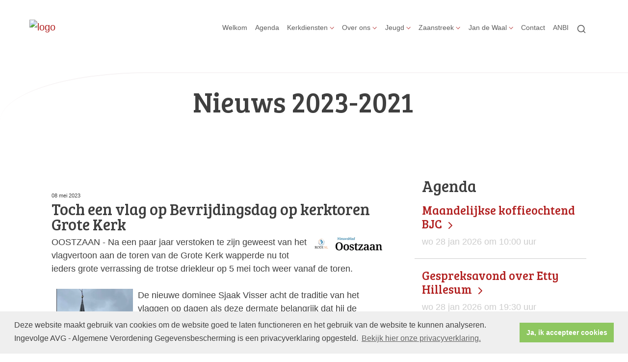

--- FILE ---
content_type: text/html; charset=utf-8
request_url: https://www.grotekerkoostzaan.nl/toch_een_vlag_op_bevrijdingsdag_op_kerktoren_grote_kerk/
body_size: 39048
content:

<!DOCTYPE html>
<html lang="nl" class="">
<head>
    <!--https://xd.adobe.com/view/74c78e5b-ba8c-40e4-607b-b75140077362-02f6/grid-->
    <meta charset="utf-8">
    
    
    <meta name="viewport" content="width=device-width, initial-scale=1, shrink-to-fit=no">
    <meta name="author" content="Human Content B.V.">
    <meta name="generator" content="Protesantsekerk.net">
    <meta name="copyright" content="Human Content Media Producties B.V." />
     
<meta property="og:title" content="Toch een vlag op Bevrijdingsdag op kerktoren Grote Kerk"/><meta property="og:image" content="//www.grotekerkoostzaan.nl/uploads/klant263/HP03a.jpg"/><meta property="og:url" content="https://www.grotekerkoostzaan.nl/default.aspx?lIntNavId=30203&lIntEntityId=241846"/><meta property="og:type" content="website"/><meta property="og:description" content="OOSTZAAN - Na een paar jaar verstoken te zijn geweest van het vlagvertoon aan de toren van de Grote Kerk wapperde nu tot ieders grote verrassing de trotse driekleur op 5 mei toch weer vanaf de toren.

De nieuwe dominee Sjaak Visser acht de traditie van het vlaggen op dagen als deze dermate belangrijk dat hij de onderste steen boven haalde om het toch voor elkaar te krijgen; het artikel in het ..."/>


    
        <meta name="title" content="Nieuws 2023-2021 - Protestantse Gemeente Oostzaan -  Zondag 10.00 uur Kerkdienst in de Grote Kerk!" />
        <meta name="description" content="Welkom bij de Protestantse Gemeente (PKN) in Oostzaan. U vindt ons in de Grote Kerk van Oostzaan voor kerkdiensten en onze activiteiten. Bekijk hier de actuele kerktijden." />
        <meta name="keywords" content="Activiteiten kerk Oostzaan, Kerk huren Oostzaan, Zaalverhuur Grote Kerk Oostzaan, Uitvaartdienst Grote Kerk Oostzaan, Trouwen kerk Oostzaan, Kerkelijk huwelijk Oostzaan, Dopen Oostzaan, Rouwceremonie kerk Oostzaan, Kerkdienst Oostzaan, Kerktijden PKN Oostzaan, Kerkdienst Grote Kerk Oostzaan, Kerkdienst zondag Oostzaan, Protestantse Kerk Oostzaan, PKN Oostzaan, Kerk in Oostzaan, PKN Gemeente Oostzaan, Grote Kerk Oostzaan, Christelijke gemeente Oostzaan, Protestante gemeente Oostzaan, Grote, kerk, Oostzaan, Protestantse, PKN, Gemeente, Christelijke, Christus, pknoostzaan" />
        <meta name="language" content="Dutch" />
        <meta name="document-type" content="Public" />
        <meta name="document-distribution" content="Local" />
        <meta name="cache-control" content="Public" />
        <title>Nieuws 2023-2021 - Protestantse Gemeente Oostzaan -  Zondag 10.00 uur Kerkdienst in de Grote Kerk!</title>
        
        
        <script src="/js/vendor/jquery-3.4.1.min.js"></script>
        <script src="/js/vendor/bootstrap-4.4.1/bootstrap.min.js"></script>
        <script src="/sjabloon18/js/protnet.js"></script>
        <link rel="stylesheet" href="//image.protestantsekerk.net/js/fancybox/source/jquery.fancybox.css?v=2.1.5" type="text/css" media="screen" />
        <script type="text/javascript" src="//image.protestantsekerk.net/js/fancybox/source/jquery.fancybox.pack.js?v=2.1.5"></script>
    
        <link href="/sjabloon18/css/bootstrap/bootstrap.min.css" rel="stylesheet" />
        <link href="/sjabloon18/css/bootstrap/bootstrap-grid.min.css" rel="stylesheet" />
        <link href="/sjabloon18/css/bootstrap/bootstrap-reboot.min.css" rel="stylesheet" />
        <link href="/sjabloon18/css/protnet.css?versie=6" rel="stylesheet" />

        <link href="/uploads/klant263/alg/stylesheet.css?v=Nov1620251024PM" rel="stylesheet" type="text/css" />
        <link href="/stylesheetOveral.css?versie=7" rel="stylesheet" />
    
    <link href="https://fonts.googleapis.com/css?family=Bree+Serif&display=swap" rel="stylesheet">

   <style>
   .kerkdienstname {
       display:none;
   }
   .smoelenboek-zoek {
       width: 100%;
   }
   </style>

    
        <link rel="stylesheet" type="text/css" href="//cdnjs.cloudflare.com/ajax/libs/cookieconsent2/3.0.3/cookieconsent.min.css" />
        <script src="//cdnjs.cloudflare.com/ajax/libs/cookieconsent2/3.0.3/cookieconsent.min.js"></script>
        <script>
            window.addEventListener("load", function () {
                window.cookieconsent.initialise({
                    "palette": {
                        "popup": {
                            "background": "#efefef",
                            "text": "#404040"
                        },
                        "button": {
                            "background": "#8ec760",
                            "text": "#ffffff"
                        }
                    },
                    "content": {
                        "message": "Deze website maakt gebruik van cookies om  de website goed te laten functioneren en het gebruik van de website te kunnen analyseren. Ingevolge AVG - Algemene Verordening Gegevensbescherming is een privacyverklaring opgesteld.",
                        "dismiss": "Ja, ik accepteer cookies",
                            
                        "link": "Bekijk hier onze privacyverklaring.",
                        "href": "/privacyverklaring.aspx"
                        

                    }
                })
            });
        </script>
    
</head>

<body class="nobanner">
    <div id="overlay" ></div>
    
        <a class="navbar-brand" href="/">
            <img class="logo" src="//image.protestantsekerk.net/uploads/klant263/HP03a.jpg" title="Protestantse Gemeente Oostzaan -  Zondag 10.00 uur Kerkdienst in de Grote Kerk!" alt="logo" />
        </a>
    
    <header class="container">
        <nav class="navbar navbar-expand-lg navbar-light">
            <button class="navbar-toggler hidden-lg-up collapsed" type="button" data-toggle="collapse" data-target="#navbarsDefault" aria-controls="navbarsDefault" aria-expanded="false" aria-label="Toggle navigation">
                <div></div>
            </button>
            <div class="collapse navbar-collapse navbar-toggleable-md" id="navbarsDefault">
                 <ul class="navbar-nav ml-auto">
                 
                 
                    
                        <li id="repmenu1_li_control_0" class="dropdown nav-item ">
                            <a class="nav-link " href="//www.grotekerkoostzaan.nl/welkom">Welkom</a>
                            
                                     <ul class="dropdown-menu" aria-labelledby="navbarDropdownMenuLink">
                                
                                     <li><a class="dropdown-item " href="//www.grotekerkoostzaan.nl/welkom">Welkom</a>
                                        
                                    </li>
                                </ul>
                        </li>
                    
                        <li id="repmenu1_li_control_1" class="dropdown nav-item ">
                            <a class="nav-link " href="//www.grotekerkoostzaan.nl/agenda">Agenda</a>
                            
                                     <ul class="dropdown-menu" aria-labelledby="navbarDropdownMenuLink">
                                
                                     <li><a class="dropdown-item " href="//www.grotekerkoostzaan.nl/agenda">Agenda</a>
                                        
                                    </li>
                                </ul>
                        </li>
                    
                        <li id="repmenu1_li_control_2" class="dropdown nav-item ">
                            <a class="nav-link dropdown-toggle " id="navbarDropdownMenuLink" data-toggle="dropdown" aria-haspopup="true" aria-expanded="false" href="//www.grotekerkoostzaan.nl/kerkdiensten">Kerkdiensten</a>
                            
                                     <ul class="dropdown-menu" aria-labelledby="navbarDropdownMenuLink">
                                
                                     <li><a class="dropdown-item " href="//www.grotekerkoostzaan.nl/kerkdiensten">Kerkdiensten</a>
                                        <ul class="dropdown-menu sub-menu">
                                                <li><a class="dropdown-item" href="//www.grotekerkoostzaan.nl/roosters">Roosters</a></li>
                                            
                                                <li><a class="dropdown-item" href="//www.grotekerkoostzaan.nl/kerkdienst_gemist">Kerkdienst gemist?</a></li>
                                            </ul>
                                    </li>
                                
                                     <li><a class="dropdown-item " href="//www.grotekerkoostzaan.nl/roosters">Roosters</a>
                                        <ul class="dropdown-menu sub-menu">
                                                <li><a class="dropdown-item" href="//www.grotekerkoostzaan.nl/roosters">Roosters</a></li>
                                            </ul>
                                    </li>
                                
                                     <li><a class="dropdown-item " href="//www.grotekerkoostzaan.nl/kerkdienst_gemist">Kerkdienst gemist?</a>
                                        <ul class="dropdown-menu sub-menu">
                                                <li><a class="dropdown-item" href="//www.grotekerkoostzaan.nl/kerkdienst_gemist">Kerkdienst gemist?</a></li>
                                            </ul>
                                    </li>
                                </ul>
                        </li>
                    
                        <li id="repmenu1_li_control_3" class="dropdown nav-item ">
                            <a class="nav-link dropdown-toggle " id="navbarDropdownMenuLink" data-toggle="dropdown" aria-haspopup="true" aria-expanded="false" href="//www.grotekerkoostzaan.nl/over_ons">Over ons</a>
                            
                                     <ul class="dropdown-menu" aria-labelledby="navbarDropdownMenuLink">
                                
                                     <li><a class="dropdown-item " href="//www.grotekerkoostzaan.nl/over_ons">Over ons</a>
                                        <ul class="dropdown-menu sub-menu">
                                                <li><a class="dropdown-item" href="//www.grotekerkoostzaan.nl/kerkenraad">Kerkenraad</a></li>
                                            
                                                <li><a class="dropdown-item" href="//www.grotekerkoostzaan.nl/kerkbuurten">Kerkbuurten</a></li>
                                            
                                                <li><a class="dropdown-item" href="//www.grotekerkoostzaan.nl/muziek">Muziek</a></li>
                                            
                                                <li><a class="dropdown-item" href="//www.grotekerkoostzaan.nl/fotoalbums">Fotoalbums</a></li>
                                            
                                                <li><a class="dropdown-item" href="//www.grotekerkoostzaan.nl/filmpjes">Filmpjes</a></li>
                                            
                                                <li><a class="dropdown-item" href="//www.grotekerkoostzaan.nl/bartel_jacobsz_centrum">Bartel Jacobsz Centrum (Verhuur)</a></li>
                                            
                                                <li><a class="dropdown-item" href="//www.grotekerkoostzaan.nl/onderhoudsplan_kerk_2015-2020">Onderhoudsplan</a></li>
                                            
                                                <li><a class="dropdown-item" href="//www.grotekerkoostzaan.nl/beleidsplan">Beleidsplan 22-27</a></li>
                                            </ul>
                                    </li>
                                
                                     <li><a class="dropdown-item " href="//www.grotekerkoostzaan.nl/kerkenraad">Kerkenraad</a>
                                        <ul class="dropdown-menu sub-menu">
                                                <li><a class="dropdown-item" href="//www.grotekerkoostzaan.nl/kerkenraad">Kerkenraad</a></li>
                                            </ul>
                                    </li>
                                
                                     <li><a class="dropdown-item " href="//www.grotekerkoostzaan.nl/kerkbuurten">Kerkbuurten</a>
                                        <ul class="dropdown-menu sub-menu">
                                                <li><a class="dropdown-item" href="//www.grotekerkoostzaan.nl/kerkbuurten">Kerkbuurten</a></li>
                                            </ul>
                                    </li>
                                
                                     <li><a class="dropdown-item " href="//www.grotekerkoostzaan.nl/muziek">Muziek</a>
                                        <ul class="dropdown-menu sub-menu">
                                                <li><a class="dropdown-item" href="//www.grotekerkoostzaan.nl/muziek">Muziek</a></li>
                                            </ul>
                                    </li>
                                
                                     <li><a class="dropdown-item " href="//www.grotekerkoostzaan.nl/fotoalbums">Fotoalbums</a>
                                        <ul class="dropdown-menu sub-menu">
                                                <li><a class="dropdown-item" href="//www.grotekerkoostzaan.nl/fotoalbums">Fotoalbums</a></li>
                                            </ul>
                                    </li>
                                
                                     <li><a class="dropdown-item " href="//www.grotekerkoostzaan.nl/filmpjes">Filmpjes</a>
                                        <ul class="dropdown-menu sub-menu">
                                                <li><a class="dropdown-item" href="//www.grotekerkoostzaan.nl/filmpjes">Filmpjes</a></li>
                                            </ul>
                                    </li>
                                
                                     <li><a class="dropdown-item " href="//www.grotekerkoostzaan.nl/bartel_jacobsz_centrum">Bartel Jacobsz Centrum (Verhuur)</a>
                                        <ul class="dropdown-menu sub-menu">
                                                <li><a class="dropdown-item" href="//www.grotekerkoostzaan.nl/bartel_jacobsz_centrum">Bartel Jacobsz Centrum (Verhuur)</a></li>
                                            </ul>
                                    </li>
                                
                                     <li><a class="dropdown-item " href="//www.grotekerkoostzaan.nl/onderhoudsplan_kerk_2015-2020">Onderhoudsplan</a>
                                        <ul class="dropdown-menu sub-menu">
                                                <li><a class="dropdown-item" href="//www.grotekerkoostzaan.nl/onderhoudsplan_kerk_2015-2020">Onderhoudsplan</a></li>
                                            </ul>
                                    </li>
                                
                                     <li><a class="dropdown-item " href="//www.grotekerkoostzaan.nl/beleidsplan">Beleidsplan 22-27</a>
                                        <ul class="dropdown-menu sub-menu">
                                                <li><a class="dropdown-item" href="//www.grotekerkoostzaan.nl/beleidsplan">Beleidsplan 22-27</a></li>
                                            </ul>
                                    </li>
                                </ul>
                        </li>
                    
                        <li id="repmenu1_li_control_4" class="dropdown nav-item ">
                            <span class="nav-link dropdown-toggle " id="navbarDropdownMenuLink" data-toggle="dropdown" aria-haspopup="true" aria-expanded="false">Jeugd</span>
                            
                                     <ul class="dropdown-menu" aria-labelledby="navbarDropdownMenuLink">
                                
                                     <li><a class="dropdown-item " href="//www.grotekerkoostzaan.nl/kinderkerk">Kinderkerk</a>
                                        <ul class="dropdown-menu sub-menu">
                                                <li><a class="dropdown-item" href="//www.grotekerkoostzaan.nl/kinderkerk">Kinderkerk</a></li>
                                            </ul>
                                    </li>
                                
                                     <li><a class="dropdown-item " href="//www.grotekerkoostzaan.nl/creche_in_het_bjc">Crèche in het BJC</a>
                                        <ul class="dropdown-menu sub-menu">
                                                <li><a class="dropdown-item" href="//www.grotekerkoostzaan.nl/creche_in_het_bjc">Crèche in het BJC</a></li>
                                            </ul>
                                    </li>
                                </ul>
                        </li>
                    
                        <li id="repmenu1_li_control_5" class="dropdown nav-item ">
                            <a class="nav-link dropdown-toggle " id="navbarDropdownMenuLink" data-toggle="dropdown" aria-haspopup="true" aria-expanded="false" href="//www.grotekerkoostzaan.nl/zaanstreek">Zaanstreek</a>
                            
                                     <ul class="dropdown-menu" aria-labelledby="navbarDropdownMenuLink">
                                
                                     <li><a class="dropdown-item " href="//www.grotekerkoostzaan.nl/zaanstreek">Zaanstreek</a>
                                        <ul class="dropdown-menu sub-menu">
                                                <li><a class="dropdown-item" href="//www.grotekerkoostzaan.nl/agenda_witte_kerk">Agenda Witte Kerkje</a></li>
                                            
                                                <li><a class="dropdown-item" href="//www.grotekerkoostzaan.nl/default.aspx?lIntNavId=19841">Classis Noord Holland</a></li>
                                            </ul>
                                    </li>
                                
                                     <li><a class="dropdown-item " href="//www.grotekerkoostzaan.nl/agenda_witte_kerk">Agenda Witte Kerkje</a>
                                        <ul class="dropdown-menu sub-menu">
                                                <li><a class="dropdown-item" href="//www.grotekerkoostzaan.nl/agenda_witte_kerk">Agenda Witte Kerkje</a></li>
                                            </ul>
                                    </li>
                                
                                     <li><a class="dropdown-item " href="//www.grotekerkoostzaan.nl/default.aspx?lIntNavId=19841">Classis Noord Holland</a>
                                        <ul class="dropdown-menu sub-menu">
                                                <li><a class="dropdown-item" href="//www.grotekerkoostzaan.nl/default.aspx?lIntNavId=19841">Classis Noord Holland</a></li>
                                            </ul>
                                    </li>
                                </ul>
                        </li>
                    
                        <li id="repmenu1_li_control_6" class="dropdown nav-item ">
                            <span class="nav-link dropdown-toggle " id="navbarDropdownMenuLink" data-toggle="dropdown" aria-haspopup="true" aria-expanded="false">Jan de Waal</span>
                            
                                     <ul class="dropdown-menu" aria-labelledby="navbarDropdownMenuLink">
                                
                                     <li><a class="dropdown-item " href="//www.grotekerkoostzaan.nl/historie">Historie</a>
                                        <ul class="dropdown-menu sub-menu">
                                                <li><a class="dropdown-item" href="//www.grotekerkoostzaan.nl/historie">Historie</a></li>
                                            </ul>
                                    </li>
                                
                                     <li><a class="dropdown-item " href="//www.grotekerkoostzaan.nl/kerkverhalen">Kerkverhalen</a>
                                        <ul class="dropdown-menu sub-menu">
                                                <li><a class="dropdown-item" href="//www.grotekerkoostzaan.nl/kerkverhalen">Kerkverhalen</a></li>
                                            </ul>
                                    </li>
                                </ul>
                        </li>
                    
                        <li id="repmenu1_li_control_7" class="dropdown nav-item ">
                            <a class="nav-link " href="//www.grotekerkoostzaan.nl/contact">Contact</a>
                            
                                     <ul class="dropdown-menu" aria-labelledby="navbarDropdownMenuLink">
                                
                                     <li><a class="dropdown-item " href="//www.grotekerkoostzaan.nl/contact">Contact</a>
                                        
                                    </li>
                                </ul>
                        </li>
                    
                        <li id="repmenu1_li_control_8" class="dropdown nav-item ">
                            <a class="nav-link " href="//www.grotekerkoostzaan.nl/anbi">ANBI</a>
                            
                                     <ul class="dropdown-menu" aria-labelledby="navbarDropdownMenuLink">
                                
                                     <li><a class="dropdown-item " href="//www.grotekerkoostzaan.nl/anbi">ANBI</a>
                                        
                                    </li>
                                </ul>
                        </li>
                    
               
                <li class="nav-item search-icon d-none d-lg-inline-block">
                    <a class="nav-link toggle-search toggle-search-lg"><svg xmlns="http://www.w3.org/2000/svg" width="20" height="20" viewBox="0 0 24 24" fill="none" stroke="currentColor" stroke-width="2" stroke-linecap="round" stroke-linejoin="round" class="feather feather-search"><circle cx="11" cy="11" r="8"></circle><line x1="21" y1="21" x2="16.65" y2="16.65"></line></svg></a>
                </li>
                 
                 
                  
                <li class="nav-item search-icon d-lg-none text-center">
                    <a class=" nav-link toggle-search  toggle-search-mobile"><svg xmlns="http://www.w3.org/2000/svg" width="20" height="20" viewBox="0 0 24 24" fill="none" stroke="currentColor" stroke-width="2" stroke-linecap="round" stroke-linejoin="round" class="feather feather-search"><circle cx="11" cy="11" r="8"></circle><line x1="21" y1="21" x2="16.65" y2="16.65"></line></svg></a>
                    <div id="search-bar-md" style="display:none;">
                        <div class="row">
                            <div class="col-12 mt-3 text-left">
                                <form method="post" action="/zoeken.aspx">
                                <input type="text" id="trefwoord-md" class="trefwoord" name="trefwoord" placeholder="Waar bent u naar op zoek?" /> <svg class="search" xmlns="http://www.w3.org/2000/svg" width="24" height="24" viewBox="0 0 24 24" fill="none" stroke="currentColor" stroke-width="2" stroke-linecap="round" stroke-linejoin="round" class="feather feather-chevron-right"><polyline points="9 18 15 12 9 6"></polyline></svg>
                                </form>
                            </div>
                        </div>
                    </div>
                </li>
                
            </ul>
            </div>
        </nav>
        <div id="search-bar-lg" style="display:none;">
            <div class="row">
                <div class="col-12">
                    <form method="post" action="/zoeken.aspx">
                        <input type="text" id="trefwoord-lg" class="trefwoord" name="trefwoord" placeholder="Waar bent u naar op zoek?" /> <svg class="search" xmlns="http://www.w3.org/2000/svg" width="24" height="24" viewBox="0 0 24 24" fill="none" stroke="currentColor" stroke-width="2" stroke-linecap="round" stroke-linejoin="round" class="feather feather-chevron-right"><polyline points="9 18 15 12 9 6"></polyline></svg>
                    </form>
                </div>
            </div>
        </div>
    </header>
    
    <div id="main-container">
        <div class="banner ">
            <div class="container">
                <div class="row no-gutters "  %>
                    <div class="col-12 col-md-9 offset-md-3">
                        <h1 style='z-index:10;' class='navBanner parallax_scroll'>Nieuws 2023-2021</h1>
                        
                    </div>
                </div>
            </div>
        </div>
        
        <div class="content-container w-100">
            <div class="container">
                <div class="row">
                    <!--ALEEEN als je rechts hebt onderstaande 2 divs EN tekstblokken col-md-6 zetten ipv col-md-4 -->
                    <div class="col-12 col-md-8">
                        <div class="row no-guttersXX pl-3 pl-lg-0 pr-3 pr-lg-0">
                            
                            
    
        
    
    
             
                <div class="col-12 col-md-12 mb-3 tekst-blok yep" >
                <div class="card mb-4 p-0 h-100">
                    <span class="divAfbeelding" style="display:none;">
                        
                    </span>
                    <div class="card-body">
                        
                        <span style="font-size:11px">08 mei 2023</span>
                        
                        <h2 class="tekstblok_pagetitle">Toch een vlag op Bevrijdingsdag op kerktoren Grote Kerk</h2>
                                
                        <div class="card-text">
                            <p><b><img alt="" src="/uploads/klant263/Scherm%C2%ADafbeelding%202023-05-01%20om%2019_41_05.png" style="margin-left: 10px; margin-right: 10px; float: right; width: 150px; height: 34px;" /></b>OOSTZAAN - Na een paar jaar verstoken te zijn geweest van het vlagvertoon aan de toren van de Grote Kerk wapperde nu tot ieders grote verrassing de trotse driekleur op 5 mei toch weer vanaf de toren.<br />
<br />
<img alt="" src="/uploads/klant263/Scherm%C2%ADafbeelding%202023-05-09%20om%2022_49_21.png" style="width: 156px; height: 250px; margin-left: 10px; margin-right: 10px; float: left;" />De nieuwe dominee Sjaak Visser acht de traditie van het vlaggen op dagen als deze dermate belangrijk dat hij de onderste steen boven haalde om het toch voor elkaar te krijgen; het artikel in het Nieuwsblad Oostzaan heeft blijkbaar geholpen. &ldquo;Bevrijdingsdag moet uitbundig gevierd worden en d&aacute;&aacute;r hoort een vlag bij&rdquo;, zei hij hardop en dus ging hij op zoek naar de vlag in het gemeentehuis en in de kerk. Toen dat niet lukte, stapte hij op Jaap de Dood af. &ldquo;Er moet een vlag wapperen, vind je niet? Hoe doen we dat?&rdquo;</p>

<p pstyle="PLAT">Jaap de Dood was het volmondig met hem eens en had nog wel een vlag in zijn priv&eacute;-collectie. Weliswaar een beetje klein formaat, maar beter klein dan helemaal niets en z&oacute; is het gekomen. Op Bevrijdingsdag wapperde er weer een vlag goed zichtbaar als symbool van erkenning en als dankbare herinnering aan hen die onze vrede hebben bevochten.</p>

<p pstyle="PLAT"><img alt="" src="/uploads/klant263/Scherm%C2%ADafbeelding%202023-05-09%20om%2022_52_06.png" style="margin-left: 10px; margin-right: 10px; float: right; width: 150px; height: 202px;" /><br />
Maar toen&hellip; dominee Sjaak probeerde, zoals het hoort, de vlag &rsquo;s avonds weer in te halen. Wat niet lukte. De mast is verroest, het mechanisme werkt niet meer en hoe hij ook zijn best deed, geen beweging in te krijgen. Hij weer de gevaarlijke trap af, hulptroepen ingeschakeld, samen met Ton Senf nogmaals een poging gewaagd, maar nee. De vlag zat vast en bleef onwrikbaar vast zitten.<br />
<br />
Wat nu? Dan moet de brandweer er aan te pas komen. En die kwam met een hoge ladderwagen. Een manhaftige brandweerman werd naar boven gehesen en klaarde daar het klusje. Gelukt.</p>

<p pstyle="PLAT">Hopelijk is dit incident een signaal dat luid heeft geklonken voor een nieuwe vlaggenmast en een nieuwe vlag in een respectabel formaat, zodat we volgend jaar probleemloos en met trots de vlag weer kunnen laten wapperen&hellip;. en weer probleemloos kunnen inhalen.<br />
<br />
Meer foto&#39;s zijn te zien op ons fotoalbum op de site.<br />
<br />
<span style="font-size:11px;"><em>Bron: Rodi / Oostzaan d.d. 08-045-2023. Tekst Barbara van Wijk. Foto&#39;s: Ton Senf / Owen de Dood</em></span></p>

                        </div>
					    
					    <a href="javascript:history.go(-1);" class="meer terugknop"><div class="meer-info">terug <svg xmlns="http://www.w3.org/2000/svg" width="24" height="24" viewBox="0 0 24 24" fill="none" stroke="currentColor" stroke-width="2" stroke-linecap="round" stroke-linejoin="round" class="feather feather-chevron-left"><polyline points="15 18 9 12 15 6"></polyline></svg></div></a>
                    </div>
                </div>
            </div>
	    

    
    
    

    

    

                            
                        </div>
                    </div>
                    
                        <!--ALEEEN als je rechts hebt onderstaande div-->
                        <div class="col-12 col-md-4 right-column">
                            
                            <div class="linkje leden"></div>
                             <h2 class="right-item border-0">Agenda</h2>
                                     <a href="/agenda.aspx?lIntNavId=7727&lIntEntityId=310654" class="right-item">
                                        <h3>
                                           Maandelijkse koffieochtend BJC <svg class="search" xmlns="http://www.w3.org/2000/svg" width="24" height="24" viewBox="0 0 24 24" fill="none" stroke="currentColor" stroke-width="2" stroke-linecap="round" stroke-linejoin="round" class="feather feather-chevron-right"><polyline points="9 18 15 12 9 6"></polyline></svg>
                                        </h3>
                                        <span class="right-text">wo 28 jan 2026  om  10:00 uur  </span>
                                         
                                    </a>
                                
                                     <a href="/agenda.aspx?lIntNavId=7727&lIntEntityId=381848" class="right-item">
                                        <h3>
                                           Gespreksavond over Etty Hillesum <svg class="search" xmlns="http://www.w3.org/2000/svg" width="24" height="24" viewBox="0 0 24 24" fill="none" stroke="currentColor" stroke-width="2" stroke-linecap="round" stroke-linejoin="round" class="feather feather-chevron-right"><polyline points="9 18 15 12 9 6"></polyline></svg>
                                        </h3>
                                        <span class="right-text">wo 28 jan 2026  om  19:30 uur  </span>
                                         
                                    </a>
                                
                            
                                    <div class="right-item "   >
                                        <h2 class=" border-0">Kerkdienst geluidsopname</h2>
                                        
                                        <span style="color:#b22222;"><strong>25 januari 2026<br />
Ds. Bart Vijfvinkel</strong></span>
<audio controls=""><br />
<source src="/uploads/klant263/files/Kerkdiensten%20opnames/2026/Kerkdienst-2026-01-25_Ds_Bart_Vijfvinkel.mp3" type="audio/mpeg" /> Uw browser ondersteunt het audio-element niet.</audio>

                                        
                                    </div><br class="br_items" clear="all" />
                                
                                    <div class="right-item "   >
                                        <h2 class=" border-0">Kerkbuurten</h2>
                                        
                                        <strong style="color: rgb(178, 34, 34);">December 2025</strong><br />
<br />
<a href="https://portal.dezaligezalm.nl/read/2180/42162" target="_blank"><img alt="" src="/uploads/klant263/Kerkbuurten/2025-12-Kerkbuurten-cover.jpg" style="width: 200px; height: 281px;" /></a><br />
<span style="color:#000099;">Deadline volgende Kerkbuurten:</span><br />
<strong>16 januari 2026</strong><br />
&nbsp;
                                        
                                    </div><br class="br_items" clear="all" />
                                
                                    <div class="right-item "   >
                                        <h2 class=" border-0">Agenda Vrienden van de Grote Kerk Oostzaan</h2>
                                        
                                        <br />
<a href="http://grotekerk.nl/agenda" target="_blank"><img alt="" src="/uploads/klant263/Scherm%C2%ADafbeelding%202023-03-18%20om%2013_07_18.png" style="width: 200px; height: 46px; float: left;" /></a><br />
&nbsp;
                                        
                                    </div><br class="br_items" clear="all" />
                                
                        </div>
                    
                </div>
            </div>
        </div>
    </div>
   
    
    <footer>
        <div class="container pt-5">
            <div class="row">
                <div class="col-lg-4 border-left" id="navigeer_naar">
                    <h3 class="text-primary">Navigeer naar:</h3>
                    <ul class="nolisting navigeernaar">
                        
                            
                                <li>
                                    <a href="//www.grotekerkoostzaan.nl/welkom" class="text-dark">
                                        Welkom
                                    </a>
                                </li>
                            
                                <li>
                                    <a href="//www.grotekerkoostzaan.nl/agenda" class="text-dark">
                                        Agenda
                                    </a>
                                </li>
                            
                                <li>
                                    <a href="//www.grotekerkoostzaan.nl/kerkdiensten" class="text-dark">
                                        Kerkdiensten
                                    </a>
                                </li>
                            
                                <li>
                                    <a href="//www.grotekerkoostzaan.nl/over_ons" class="text-dark">
                                        Over ons
                                    </a>
                                </li>
                            
                                <li>
                                    <a href="//www.grotekerkoostzaan.nl/jeugd" class="text-dark">
                                        Jeugd
                                    </a>
                                </li>
                            
                                <li>
                                    <a href="//www.grotekerkoostzaan.nl/zaanstreek" class="text-dark">
                                        Zaanstreek
                                    </a>
                                </li>
                            
                                <li>
                                    <a href="//www.grotekerkoostzaan.nl/jan_de_waal" class="text-dark">
                                        Jan de Waal
                                    </a>
                                </li>
                            
                                <li>
                                    <a href="//www.grotekerkoostzaan.nl/contact" class="text-dark">
                                        Contact
                                    </a>
                                </li>
                            
                                <li>
                                    <a href="//www.grotekerkoostzaan.nl/anbi" class="text-dark">
                                        ANBI
                                    </a>
                                </li>
                            
                    </ul>
                </div>
                <div class="my-5 mt-lg-0 col-lg-4" >
                     
                 </div>
                <div class="col-lg-4 text-right logopkn">
                    <div class="Socials"><p>Volg ons op:</p>
                           <a href="https://www.youtube.com/channel/UCAuTW_OpPpKRCWFfOX4KBFQ" target="_blank" class="sm-icons youtube" title="You Tube" alt="You Tube">
                               <svg class="e-font-icon-svg e-fab-youtube" viewBox="0 0 576 512" xmlns="http://www.w3.org/2000/svg"><path d="M549.655 124.083c-6.281-23.65-24.787-42.276-48.284-48.597C458.781 64 288 64 288 64S117.22 64 74.629 75.486c-23.497 6.322-42.003 24.947-48.284 48.597-11.412 42.867-11.412 132.305-11.412 132.305s0 89.438 11.412 132.305c6.281 23.65 24.787 41.5 48.284 47.821C117.22 448 288 448 288 448s170.78 0 213.371-11.486c23.497-6.321 42.003-24.171 48.284-47.821 11.412-42.867 11.412-132.305 11.412-132.305s0-89.438-11.412-132.305zm-317.51 213.508V175.185l142.739 81.205-142.739 81.201z"></path></svg>
                           </a>
                        </div>
                    <img src="/sjabloon18/img/logo-trademark-protestantse-kerk.svg" />
                    <img src="/sjabloon18/img/logo-wordmark-protestantse-kerk.svg" />
                </div>
            </div>
        </div>
    </footer>
     

    <div id="imageModal" class="img-modal">
        <div class="img-modal-wrapper">
            <img class="img-modal-content" id="modalImg">
        </div>
        <span class="img-modal-close">&times;</span>
    </div>

    <script src="/jsOveral.js?versie=6"></script>
</body>
</html>




